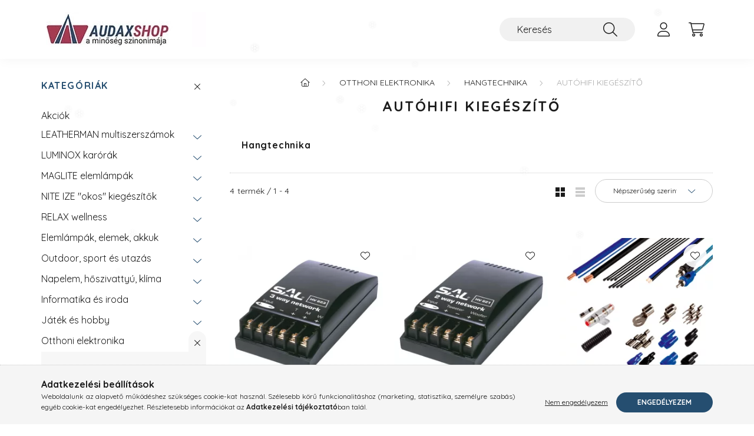

--- FILE ---
content_type: text/html; charset=UTF-8
request_url: https://audaxshop.hu/Autohifi-kiegeszito?action=cat_art_list&ajax=1&prefix=false&filter=&source_is_cat_page=1&page=1&cat_art_list_filter_loaded=0
body_size: 9344
content:
{"filter_box_content":"\n\n \n <div class=\"saved_filters_wrapper\"><\/div>\n \n \n <div class=\"product_filter_group filter-type--slider\" id=\"param_price_group\" data-id=\"price\" data-decimal-length=\"0\">\n <div class=\"product_filter_title\" id=\"param_price_title\">\n <span class=\"product_filter_title__text\">\u00c1r<\/span>\n <span class=\"product_filter_num_texts\">(Ft)<\/span> <\/div>\n <div class=\"product_filter_content position-relative product_filter_type_num product_filter_price_content \" id=\"param_price_content\">\n <div class=\"product_filter_num mb-4\" id=\"product_filter_num_price\"><\/div>\n <div class=\"product_filter_num_text text-center d-none\">3 410 Ft - 9 620 Ft<\/div>\n <input type='hidden' class='akt_min' value='3410'><input type='hidden' class='akt_max' value='9620'><input type='hidden' class='base_min' value='3410'><input type='hidden' class='base_max' value='9620'><input type='hidden' class='text_before' value=''><input type='hidden' class='text_after' value=' Ft'><input type='hidden' class='decimal_length' value='0'>\n <form id=\"product_filter_num_form_price\">\n <div class=\"product_filter_num_inputs\">\n <div class=\"row gutters-10\">\n <div class=\"col-6 product_filter_num_from_col\">\n <div class=\"input-group mb-0\">\n <input class=\"form-control product_filter_price_input product_filter_num_from\" type=\"text\" inputmode=\"decimal\"\n id=\"filter-number-from-price\" aria-label=\"kezdete\" maxlength=\"5\"\n data-step=\"1\" data-min=\"3410\" data-max=\"9620\"\n value=\"3 410\"\n placeholder=\"kezdete\" data-slider-id=\"product_filter_num_price\" required\n >\n <\/div>\n <\/div>\n <div class=\"col-6\">\n <div class=\"input-group mb-0\">\n <input class=\"form-control product_filter_price_input product_filter_num_to\" type=\"text\" inputmode=\"decimal\"\n id=\"filter-number-to-price\" aria-label=\"v\u00e9ge\" maxlength=\"5\"\n data-step=\"1\" data-min=\"3410\" data-max=\"9620\"\n value=\"9 620\"\n placeholder=\"v\u00e9ge\" data-slider-id=\"product_filter_num_price\" required\n >\n <\/div>\n <\/div>\n \n <\/div>\n <script>\n function round(number, step) {\n let divided = 1 \/ step;\n return Math.round( number * divided ) \/ divided;\n }\n function filterNumInputChange(el) {\n let $thisGroup = el.closest('.product_filter_group');\n let $currencyRate = 1;\n let $decimalLength = $thisGroup.data('decimal-length');\n if ($thisGroup.attr('data-id') === 'price') {\n $currencyRate = parseFloat(UNAS.shop.currency_rate);\n }\n let $thisAktMinHidden = el.closest('.product_filter_group').find('.akt_min'); \/* akt_min hidden input *\/\n let $thisAktMaxHidden = el.closest('.product_filter_group').find('.akt_max'); \/* akt_max hidden input *\/\n let $thisAktMin = parseFloat($thisAktMinHidden.val()) * $currencyRate;\n let $thisAktMax = parseFloat($thisAktMaxHidden.val()) * $currencyRate;\n let $thisStep = parseFloat(el.attr('data-step'));\n let $thisMinVal = parseFloat(el.attr('data-min'));\n let $thisMaxVal = parseFloat(el.attr('data-max'));\n let $thisBelongSlider = $('#' + el.data('slider-id'));\n let $thisActVal = el.val().replace(\/\\s\/g, '');\n\n $thisActVal = parseFloat($thisActVal.replace(',','.'));\n $thisActVal = round($thisActVal,$thisStep);\n\n let $newTempMin = $thisMinVal;\n let $newTempMax = $thisMaxVal;\n\n \/*FROM INPUT*\/\n let reset = false;\n if (el.hasClass('product_filter_num_from')) {\n if ($thisActVal === '' || isNaN($thisActVal) ) {\n $newTempMin = $thisMinVal;\n reset = true;\n } else if ($thisActVal > $thisAktMax) { \/* ha nagyobb a be\u00edrt min, mint az aktu\u00e1lis max, akkor legyen: akt max *\/\n $newTempMin = $thisAktMax;\n } else if ($thisActVal <= $thisMinVal) {\n $newTempMin = $thisMinVal;\n reset = true;\n } else {\n $newTempMin = $thisActVal;\n }\n\n el.val(number_format($newTempMin,$decimalLength,money_dec,money_thousend));\n if (reset) {\n $thisAktMinHidden.val(el.closest('.product_filter_group').find('.base_min').val());\n $thisBelongSlider.slider(\"values\", 0, el.closest('.product_filter_group').find('.base_min').val());\n } else {\n $thisAktMinHidden.val(number_format(($newTempMin \/ $currencyRate), $decimalLength, '.', ''));\n $thisBelongSlider.slider(\"values\", 0, number_format(($newTempMin \/ $currencyRate), $decimalLength, '.', ''));\n }\n } else {\/*TO INPUT*\/\n if ($thisActVal === '' || isNaN($thisActVal) ) {\n $newTempMax = $thisMaxVal;\n reset = true;\n } else if ($thisActVal < $thisAktMin) { \/* ha kisebb a be\u00edrt max, mint az aktu\u00e1lis min, akkor legyen: akt min *\/\n $newTempMax = $thisAktMin;\n } else if ($thisActVal >= $thisMaxVal) {\n reset = true;\n $newTempMax = $thisMaxVal;\n } else {\n $newTempMax = $thisActVal;\n }\n\n el.val(number_format($newTempMax,$decimalLength,money_dec,money_thousend));\n if (reset){\n $thisAktMaxHidden.val(el.closest('.product_filter_group').find('.base_max').val());\n $thisBelongSlider.slider(\"values\", 1, el.closest('.product_filter_group').find('.base_max').val());\n } else {\n $thisAktMaxHidden.val(number_format(($newTempMax \/ $currencyRate), $decimalLength, '.', ''));\n $thisBelongSlider.slider(\"values\", 1, number_format(($newTempMax \/ $currencyRate), $decimalLength, '.', ''));\n }\n }\n }\n\n $(document).ready(function() {\n let productFilterNumInput = $(\".product_filter_num_inputs input\");\n\n productFilterNumInput.on('click', function () {\n let $this = $(this);\n $this.select();\n });\n\n productFilterNumInput.on('input', function(e) {\n const $this = $(this);\n const $thisGroup = $this.closest('.product_filter_group');\n const dec = $thisGroup.data(\"decimal-length\")\n\n let inputField = e.target;\n let inputValue = inputField.value;\n\n \/\/ Ha az input \u00fcres, ne csin\u00e1ljon semmit\n if (!inputValue) return;\n\n \/\/ Ellen\u0151rizd, hogy van-e pont vagy vessz\u0151\n const hasComma = inputValue.includes(',');\n const hasDot = inputValue.includes('.');\n\n \/\/ Ha m\u00e1r van pont, ne engedj vessz\u0151t, \u00e9s ford\u00edtva\n if (hasComma && hasDot) {\n \/\/ T\u00f6r\u00f6lj\u00fck az utols\u00f3 g\u00e9pelt karaktert, mert mindkett\u0151 van\n inputValue = inputValue.slice(0, -1);\n }\n\n \/\/ Csak sz\u00e1mjegyek, pont \u00e9s vessz\u0151 maradhat\n let sanitizedInput = inputValue.replace(\/[^0-9.,]\/g, '');\n\n \/\/ Vessz\u0151 \u00e9s pont sem kell\n if (dec == 0) {\n sanitizedInput = inputValue.replace(\/[^0-9]\/g, '');\n }\n\n \/\/ Ellen\u0151rizz\u00fck, hogy van-e tizedesvessz\u0151 vagy tizedespont, \u00e9s ha igen, azt meg\u0151rizz\u00fck\n let parts = sanitizedInput.split(hasComma ? ',' : '.');\n let integerPart = parts[0].replace(\/\\B(?=(\\d{3})+(?!\\d))\/g, money_thousend);\n let decimalPart = parts[1] ? parts[1].slice(0, dec) : '';\n\n \/\/ Nem kezdhet null\u00e1val, kiv\u00e9ve ha tizedes sz\u00e1m\n if (integerPart.length > 1 && integerPart.startsWith('0') && !decimalPart) {\n integerPart = integerPart.slice(1);\n }\n\n \/\/ Rakjuk \u00fajra \u00f6ssze a sz\u00e1mot\n let inputNew = parts.length > 1 ? `${integerPart}${hasComma ? ',' : '.'}${decimalPart}` : integerPart;\n\n e.target.value = inputNew;\n });\n\n let productFilterNumInputValue = '';\n productFilterNumInput.on('focus',function() {\n productFilterNumInputValue = this.value;\n });\n\n let productFilterNumInputTimeoutId;\n productFilterNumInput.on('keyup',function(e) {\n clearTimeout(productFilterNumInputTimeoutId);\n let $this = $(this);\n\n if (e.key === 'Enter') {\n e.preventDefault();\n filterNumInputChange($this);\n } else if (e.target.value != '') {\n productFilterNumInputTimeoutId = setTimeout(filterNumInputChange, 2000, $this);\n }\n });\n\n productFilterNumInput.on('blur', function() {\n clearTimeout(productFilterNumInputTimeoutId);\n\n let $this = $(this);\n let $thisVal = $this.val();\n\n if ( $thisVal !== '' && $thisVal !== productFilterNumInputValue ||\n $thisVal === ''\n ) {\n filterNumInputChange($this);\n return;\n }\n });\n });\n <\/script>\n <\/div>\n <\/form>\n <\/div>\n <\/div>\n <div class=\"product_filter_group filter-type--checkbox\" id=\"param_6897989_group\" data-id=\"6897989\">\n <div class=\"product_filter_title\" id=\"param_6897989_title\">\n <span class=\"product_filter_title__text\">Distributor<\/span>\n <span class=\"product_filter_desc_icon icon--info\" data-tippy=\"A k\u00fcl\u00f6nf\u00e9le sz\u00e1ll\u00edt\u00f3k term\u00e9kfeedjeinek sz\u0171r\u00e9s\u00e9re hoztuk l\u00e9tre.\"><\/span> <\/div>\n <div class=\"product_filter_content position-relative product_filter_type_text product_filter_6897989_content \" id=\"param_6897989_content\">\n <div class=\"product_filter_text product_filter_value_count_refresh product_filter_6897989_value product_filter_6897989_value_faa1531936226a9891595958a1722c94 product_filter_value_enabled\">\n <div class=\"product_filter_checkbox custom-control custom-checkbox\">\n <span class=\"text_input\"> <input class=\"custom-control-input\" id=\"product_filter_checkbox_6897989_faa1531936226a9891595958a1722c94\" type=\"checkbox\" onclick=\"clicked_param_id=&quot;6897989&quot;;clicked_param_value=&quot;faa1531936226a9891595958a1722c94&quot;;filter_activate_delay(&quot;&quot;);\" value=\"Somogyi\">\n <label class=\"product_filter_link custom-control-label label-type--text\" for=\"product_filter_checkbox_6897989_faa1531936226a9891595958a1722c94\">Somogyi<span class=\"product_filter_text_count\"><span class=\"product_filter_text_count_value\">4<\/span><\/span><\/label>\n <\/span>\n <\/div>\n <\/div>\n <\/div>\n <\/div>\n <div class=\"product_filter_group filter-type--checkbox\" id=\"param_product_status_group\" data-id=\"product_status\">\n <div class=\"product_filter_title\" id=\"param_product_status_title\">\n <span class=\"product_filter_title__text\">Term\u00e9k st\u00e1tusza<\/span>\n <\/div>\n <div class=\"product_filter_content position-relative product_filter_type_text product_filter_product_status_content \" id=\"param_product_status_content\">\n <div class=\"product_filter_text\">\n <div class=\"product_filter_checkbox custom-control custom-checkbox\">\n <span class=\"text_input\"> <input class=\"custom-control-input\" id=\"product_filter_checkbox_product_status_22af645d1859cb5ca6da0c484f1f37ea\" type=\"checkbox\" onclick=\"filter_activate_delay(&quot;&quot;);\" value=\"new\">\n <label class=\"product_filter_link custom-control-label label-type--text\" for=\"product_filter_checkbox_product_status_22af645d1859cb5ca6da0c484f1f37ea\">\u00daj term\u00e9k<\/label>\n <\/span>\n <\/div>\n <\/div>\n <div class=\"product_filter_text\">\n <div class=\"product_filter_checkbox custom-control custom-checkbox\">\n <span class=\"text_input\"> <input class=\"custom-control-input\" id=\"product_filter_checkbox_product_status_e70b59714528d5798b1c8adaf0d0ed15\" type=\"checkbox\" onclick=\"filter_activate_delay(&quot;&quot;);\" value=\"sale\">\n <label class=\"product_filter_link custom-control-label label-type--text\" for=\"product_filter_checkbox_product_status_e70b59714528d5798b1c8adaf0d0ed15\">Akci\u00f3k<\/label>\n <\/span>\n <\/div>\n <\/div>\n <\/div>\n <\/div>\n <script>\r\nvar filter_box_allow_value_count=2;\r\nvar filter_activate_timer=null;\r\nvar filter_activate_loaded=1;\r\nvar clicked_param_id=0;\r\nvar clicked_param_value=\"\";\r\nvar filter_get;\r\nfunction filter_activate_delay(prefix){\r\n\t\tif (filter_activate_timer) clearTimeout(filter_activate_timer);\r\n\t\tif (filter_activate_loaded!=1) {\r\n\t\t\tfilter_activate_timer = setTimeout(function() {filter_activate_delay(prefix)},300);\t\t} else {\r\n\t\t\tfilter_activate_timer = setTimeout(function() {filter_activate(prefix)},300);\t\t}\r\n}\r\nfunction filter_activate(prefix) {\r\n\tfilter_get=\"\";\r\n\tfilter_activate_loaded=0\r\n\tif ($(\"#\"+prefix+\"param_price_content .akt_min\").val()!=3410 || $(\"#\"+prefix+\"param_price_content .akt_max\").val()!=9620) {\r\n\t\tif (filter_get!=\"\") filter_get+=\"\\\\\"\r\n\t\tfilter_get+=\"price:\"+$(\"#\"+prefix+\"param_price_content .akt_min\").val()+\"~\"+$(\"#\"+prefix+\"param_price_content .akt_max\").val()\r\n\t}\r\n\tvar temp_filter_get=\"\";\r\n\tvar temp_filter_active=0;\r\n\t$(\"#\"+prefix+\"param_6897989_content input:not(.js-product-filter-input-ignore)\").each(function(index, value) {\r\n\t\tif ($(this).prop(\"checked\")==true) {\r\n\t\t\t$(this).parent().parent().parent().addClass(\"product_filter_checked\");\r\n\t\t\ttemp_filter_active=1;\r\n\t\t\tif (temp_filter_get!=\"\") temp_filter_get+=\"|\";\r\n\t\t\ttemp_filter_get+=$(this).val().replace(\/:\/g,\"&#58;\");\r\n\t\t} else {\r\n\t\t\t$(this).parent().parent().parent().removeClass(\"product_filter_checked\");\r\n\t\t}\r\n\t});\r\n\tif (temp_filter_active==1) {\r\n\t\t$(\"#\"+prefix+\"param_6897989_content\").addClass(\"product_filter_content_checked\");\r\n\t\t$(\"#\"+prefix+\"param_6897989_content\").parent(\".product_filter_group\").addClass(\"product_filter_group_checked\");\r\n\t} else {\r\n\t\t$(\"#\"+prefix+\"param_6897989_content\").removeClass(\"product_filter_content_checked\");\r\n\t\t$(\"#\"+prefix+\"param_6897989_content\").parent(\".product_filter_group\").removeClass(\"product_filter_group_checked\");\r\n\t}\r\n\tif (temp_filter_get!=\"\") {\r\n\t\tif (filter_get!=\"\") filter_get+=\"\\\\\"\r\n\t\tfilter_get+=\"6897989:\"+temp_filter_get\r\n\t}\r\n\tvar temp_filter_get=\"\";\r\n\tvar temp_filter_active=0;\r\n\t$(\"#\"+prefix+\"param_product_status_content input:not(.js-product-filter-input-ignore)\").each(function(index, value) {\r\n\t\tif ($(this).prop(\"checked\")==true) {\r\n\t\t\t$(this).parent().parent().parent().addClass(\"product_filter_checked\");\r\n\t\t\ttemp_filter_active=1;\r\n\t\t\tif (temp_filter_get!=\"\") temp_filter_get+=\"|\";\r\n\t\t\ttemp_filter_get+=$(this).val().replace(\/:\/g,\"&#58;\");\r\n\t\t} else {\r\n\t\t\t$(this).parent().parent().parent().removeClass(\"product_filter_checked\");\r\n\t\t}\r\n\t});\r\n\tif (temp_filter_active==1) {\r\n\t\t$(\"#\"+prefix+\"param_product_status_content\").addClass(\"product_filter_content_checked\");\r\n\t\t$(\"#\"+prefix+\"param_product_status_content\").parent(\".product_filter_group\").addClass(\"product_filter_group_checked\");\r\n\t} else {\r\n\t\t$(\"#\"+prefix+\"param_product_status_content\").removeClass(\"product_filter_content_checked\");\r\n\t\t$(\"#\"+prefix+\"param_product_status_content\").parent(\".product_filter_group\").removeClass(\"product_filter_group_checked\");\r\n\t}\r\n\tif (temp_filter_get!=\"\") {\r\n\t\tif (filter_get!=\"\") filter_get+=\"\\\\\"\r\n\t\tfilter_get+=\"product_status:\"+temp_filter_get\r\n\t}\r\n\tif (filter_get!=\"\") {\r\n\t\ttemp_url=\"https:\/\/audaxshop.hu\/Autohifi-kiegeszito?filter=\"+encodeURIComponent(filter_get.replace(\/&\/g,'&amp;').replace(\/\"\/g,'&quot;')).replace(\/%3A\/g,':').replace(\/%2F\/g,'\/');\r\n\t\ttemp_url_state=\"https:\/\/audaxshop.hu\/Autohifi-kiegeszito?filter=\"+encodeURIComponent(filter_get.replace(\/&\/g,'&amp;').replace(\/\"\/g,'&quot;')).replace(\/%3A\/g,':').replace(\/%5C\/g,'\\\\');\r\n\t} else {\r\n\t\ttemp_url=\"https:\/\/audaxshop.hu\/Autohifi-kiegeszito?filter=\";\r\n\t\ttemp_url_state=\"https:\/\/audaxshop.hu\/Autohifi-kiegeszito?filter=\";\r\n\t}\r\n\t$(\"#page_cat_artlist\").html(\"<div class='page_content_ajax'><\/div>\");\r\nif (filter_box_allow_value_count==2) {\r\n $('.product_filter_value_count_refresh:not(.product_filter_'+clicked_param_id+'_value):not(.product_filter_checked)').removeClass('product_filter_value_enabled').addClass('product_filter_value_disabled');\r\n $('.product_filter_value_count_refresh.product_filter_value_disabled .product_filter_checkbox input').prop('disabled',true);\r\n if (clicked_param_id>0) {\r\n\t $('.product_filter_value_count_refresh.product_filter_'+clicked_param_id+'_value .product_filter_checkbox input').prop('disabled',true);\r\n\t $('.product_filter_value_count_refresh.product_filter_'+clicked_param_id+'_value').addClass('product_filter_value_refreshing_disabled');\r\n\t $('.product_filter_value_count_refresh.product_filter_'+clicked_param_id+'_value_'+clicked_param_value).addClass('product_filter_value_refreshing');\r\n }\r\n}\r\n\t$(document).trigger(\"filterProductlistRefreshing\");\r\n\t$.ajax({\r\n\t\ttype: \"GET\",\r\n\t\tasync: true,\r\n\t\turl: \"https:\/\/audaxshop.hu\/Autohifi-kiegeszito\",\r\n\t\tdata: {\r\n\t\t\tclicked_param_id:clicked_param_id,\r\n\t\t\tfilter:filter_get,\r\n\t\t\taction:'cat_art_list',\t\t\tajax:1,\t\t\tpage:1,\t\t\tajax_filter:\"1\",\r\n\t\t\tajax_nodesign:\"1\"\r\n\t\t},\r\n\t\tsuccess: function(result){\r\n if (result!==\"\") {\r\n result = JSON.parse(result);\r\n result = result.product_list_content;\r\n }\r\n\t\t\t$('.product_filter_value_count_refresh.product_filter_value_refreshing_disabled.product_filter_value_enabled .product_filter_checkbox input').prop('disabled',false);\r\n\t\t\t$('.product_filter_value_count_refresh').removeClass('product_filter_value_refreshing_disabled');\r\n\t\t\t$('.product_filter_value_count_refresh').removeClass('product_filter_value_refreshing');\r\n\t\t\tclicked_param_id=0;\r\n\t\t\tclicked_param_value=\"\";\r\n\t\t\tfilter_activate_loaded=1;\r\n\t $(document).trigger(\"filterProductlistRefreshed\");\r\n\t\t\tif (result.indexOf(\"<\/html\")==-1) $(\"#page_cat_artlist\").html(result);\r\n\t\t}\r\n\t});\r\n $(\"#\"+prefix+\"box_filter_content .product_filter_delete_all_outer\").css(\"display\",\"none\");\r\n var filter_delete_enabled = 0;\r\n $(\"#\"+prefix+\"box_filter_content .product_filter_content\").each(function(){\r\n if ($(this).hasClass(\"product_filter_content_checked\")) {\r\n $(\"#\"+prefix+\"box_filter_content .product_filter_delete_all_outer\").css(\"display\",\"block\");\r\n filter_delete_enabled = 1;\r\n return false;\r\n }\r\n });\r\n (filter_delete_enabled == 1) ? $(document).trigger(\"filterDeleteEnabled\") : $(document).trigger(\"filterDeleteDisabled\");\r\n $(\"#\"+prefix+\"box_filter_content .product_filter_save_all_outer\").css(\"display\",\"none\");\r\n var filter_save_all_enabled = 0;\r\n $(\"#\"+prefix+\"box_filter_content .product_filter_content\").each(function(){\r\n if ($(this).hasClass(\"product_filter_content_checked\")) {\r\n $(\"#\"+prefix+\"box_filter_content .product_filter_save_all_outer\").css(\"display\",\"block\");\r\n filter_save_all_enabled = 1;\r\n return false;\r\n }\r\n });\r\n (filter_save_all_enabled == 1) ? $(document).trigger(\"filterSaveAllEnabled\") : $(document).trigger(\"filterSaveAllDisabled\");\r\n}\r\nfunction filter_icon_click(filter_this) {\r\n if (filter_this.children(\"input\").prop(\"checked\")==true) {\r\n \tfilter_this.children(\"input\").prop(\"checked\",false);\r\n\t} else {\r\n \tfilter_this.children(\"input\").prop(\"checked\",true);\r\n\t}\r\n}\r\nfunction filter_icon(filter_this) {\r\n if (filter_this.children(\"input\").prop(\"checked\")!=true) {\r\n \tfilter_this.addClass(\"product_filter_icon_unchecked_grayscale\");\r\n \tfilter_this.addClass(\"product_filter_icon_unchecked\");\r\n \tfilter_this.removeClass(\"product_filter_icon_checked\");\r\n\t} else {\r\n \tfilter_this.removeClass(\"product_filter_icon_unchecked_grayscale\");\r\n \tfilter_this.removeClass(\"product_filter_icon_unchecked\");\r\n \tfilter_this.addClass(\"product_filter_icon_checked\");\r\n\t}\r\n}\r\n$(document).ready(function(){\r\n\tvar checkbox_on=0;\r\n\t$(\"#box_filter_content .product_filter_content\").each(function(){\r\n\t\tif ($(this).find(\"input\").prop(\"checked\")==true || $(this).hasClass(\"product_filter_content_checked\")) {\r\n\t\t\tcheckbox_on=1;\r\n\t\t\treturn false;\r\n\t\t}\r\n\t});\r\n\tif (checkbox_on==1 && checkbox_on_already!=1) {\r\n filter_activate(\"\");\r\n var checkbox_on_already=1\r\n\t}\r\n\tif (checkbox_on==1) {\r\n $(\"#box_filter_content .product_filter_delete_all_outer\").css(\"display\",\"block\");\r\n $(document).trigger(\"filterDeleteEnabled\");\r\n\t}else{\r\n $(\"#box_filter_content .product_filter_delete_all_outer\").css(\"display\",\"none\");\r\n\t $(document).trigger(\"filterDeleteDisabled\");\r\n\t}\r\n $(\"#box_filter_content .product_filter_save_all_outer\").css(\"display\",\"none\");\r\n var filter_save_all_enabled = 0;\r\n $(\"#box_filter_content .product_filter_content\").each(function(){\r\n if ($(this).hasClass(\"product_filter_content_checked\")) {\r\n $(\"#box_filter_content .product_filter_save_all_outer\").css(\"display\",\"block\");\r\n\t\t\tfilter_save_all_enabled=1;\r\n\t\t\treturn false;\r\n }\r\n });\r\n (filter_save_all_enabled == 1) ? $(document).trigger(\"filterSaveAllEnabled\") : $(document).trigger(\"filterSaveAllDisabled\");\r\n});\r\n$(function() {\r\nconst $param_price_content = $(\"#param_price_content\");\r\n\t$param_price_content.find(\".product_filter_num\").slider({\r\n\t\trange: true,\r\n\t\tmin: 3410,\r\n\t\tmax: 9620,\r\n\t\tvalues: [ 3410, 9620 ],\r\n\t\tslide: function( event, ui ) {\r\n\t\t\t$param_price_content.find(\".product_filter_num_text\").html(number_format(ui.values[0]*1,money_len,money_dec,money_thousend)+\" Ft - \"+number_format(ui.values[1]*1,money_len,money_dec,money_thousend)+\" Ft\")\r\n\t\t\t$param_price_content.find(\".akt_min\" ).val(ui.values[0])\r\n\t\t\t$param_price_content.find(\".akt_max\" ).val(ui.values[1])\r\n\t$param_price_content.find(\".product_filter_num_from\").val(number_format(ui.values[0]*1,money_len,\".\",\"\"))\r\n\t$param_price_content.find(\".product_filter_num_to\").val(number_format(ui.values[1]*1,money_len,\".\",\"\"))\r\n\t\t},\r\n\t\tchange: function( event, ui ) {\r\n\t\t\tfilter_activate_delay(\"\");\r\n\t\t\tif (ui.values[0]>3410 || ui.values[1]<9620) {\r\n $param_price_content.addClass(\"product_filter_content_checked\");\r\n\t $param_price_content.parent(\".product_filter_group\").addClass(\"product_filter_group_checked\");\r\n\t\t\t} else {\r\n $param_price_content.removeClass(\"product_filter_content_checked\");\r\n\t $param_price_content.parent(\".product_filter_group\").removeClass(\"product_filter_group_checked\");\r\n\t\t\t}\r\n\t\t}\r\n\t});\r\n\t$(\".ui-slider-range\").addClass(\"bg_color_dark3\");\r\n});\r\n<\/script>\r\n\n <div class=\"product-filter__buttons\">\n <div class=\"product_filter__filter-btn py-2 d-none\">\n <button class=\"filter--filter-btn btn btn-primary\" type=\"button\" onclick=\"filter_activate_delay('');\">Sz\u0171r\u00e9s<\/button>\n <\/div>\n <div class=\"product_filter_save_all_outer py-2\" style=\"display:none;\">\n <button type=\"button\" class=\"product_filter_save_all btn btn-primary\" id=\"product_filter_save_all\" onclick=\"$.mask.close(); setTimeout(function(){ javascript:overlay_login_redir(window.location.href+&quot;#filter_save&quot;); }, 500);\">Sz\u0171r\u00e9s ment\u00e9se<\/button>\n <\/div>\n <div class=\"product_filter_delete_all_outer py-2\" style=\"display:none;\">\n <button type=\"button\" class=\"product_filter_delete_all btn btn-primary\" onclick=\"product_filter_delete_all(&quot;&quot;);\">Sz\u0171r\u00e9s t\u00f6rl\u00e9se<\/button>\n <\/div>\n <\/div>\n<script>\n \/*** FILTER BADGES ***\/\n $(document).ready(function(){\n checkSelectedFilters();\n });\n $(document).on('filterProductlistRefreshing', function(){\n checkSelectedFilters();\n });\n function checkSelectedFilters(){\n addParameterToSelecteds();\n $('.js-remove-slider-filter').bind('click', function(){\n let $thisLabel = $(this);\n $thisLabel.remove();\n resetSliderFilter($('#param_'+$thisLabel.data('id')+'_group .ui-slider'));\n });\n }\n function addParameterToSelecteds(){\n let title = \"\";\n let dataId = \"\";\n $('.js-selected-filters').empty();\n $('.js-selected-filters2 label').remove();\n\n $('.js-product-list__filter-content .product_filter_group_checked').each(function(){\n let $this = $(this);\n dataId = $this.data('id');\n title = $('.product_filter_title__text', $this);\n if($this.hasClass('filter-type--checkbox')){\n if (dataId === 'product_status') {\n $('.product_filter_checked label, .product_filter_icon_checked label', $this).each(function(){\n ($(this).clone().removeClass('custom-control-label').wrapInner('<span class=\"selected-filter__values\"><\/span>')).appendTo('.js-selected-filters, .js-selected-filters2');\n });\n } else {\n $('.product_filter_checked label, .product_filter_icon_checked label', $this).each(function () {\n ($(this).clone().removeClass('custom-control-label').wrapInner('<span class=\"selected-filter__values\"><\/span>').prepend('<span class=\"selected-filter__title\">'+title.text()+'<\/span>')).appendTo('.js-selected-filters, .js-selected-filters2');\n });\n }\n }else{\n let $thisAfterText = $this.find('.product_filter_num_texts').text();\n let $thisAfterTextHtml = '';\n\n if ($thisAfterText) {\n $thisAfterTextHtml = \"<span class='selected-filter__text-after product_filter_num_texts'>&nbsp;\" + $thisAfterText + \"<\/span>\";\n }\n let $currencyRate = 1;\n let $decimalLength = 0;\n if ($('.decimal_length', $this).val() !== undefined) $decimalLength = $('.decimal_length', $this).val();\n\n if (dataId === 'price') {\n $currencyRate = parseFloat(UNAS.shop.currency_rate);\n }\n let $thisAktMinHidden = $('.akt_min', $this);\n let $thisAktMaxHidden = $('.akt_max', $this);\n let $thisAktMin = number_format((parseFloat($thisAktMinHidden.val()) * $currencyRate),$decimalLength,money_dec,money_thousend);\n let $thisAktMax = number_format((parseFloat($thisAktMaxHidden.val()) * $currencyRate),$decimalLength,money_dec,money_thousend);\n let $tempIntervals = \"<span class='selected-filter__values'><span class='selected-filter__value-min'>\"+$thisAktMin+\"<\/span><span class='selected-filter__value-max'>\"+$thisAktMax+\"<\/span>\" + $thisAfterTextHtml + \"<\/span>\";\n\n $('.js-selected-filters, .js-selected-filters2').append('<label class=\"product_filter_link label-type--slider js-remove-slider-filter\" data-id=\"' + dataId + '\"><span class=\"selected-filter__title\">' + title.text() + '<\/span>' + $tempIntervals + '<\/label>');\n }\n });\n }\n function resetSliderFilter(obj){\n let min = obj.slider(\"option\", \"min\");\n let max = obj.slider(\"option\", \"max\");\n\n obj.parent().find('.akt_min').val(min);\n obj.parent().find('.akt_max').val(max);\n\n if (obj.closest('.product_filter_group').attr('data-id') === 'price'){\n obj.parent().find('.product_filter_num_from').val(number_format((min * parseFloat(UNAS.shop.currency_rate)),money_len,money_dec,money_thousend));\n obj.parent().find('.product_filter_num_to').val(number_format((max * parseFloat(UNAS.shop.currency_rate)),money_len,money_dec,money_thousend));\n } else {\n obj.parent().find('.product_filter_num_from').val(number_format(min,obj.parent().find('.decimal_length').val(),money_dec,money_thousend));\n obj.parent().find('.product_filter_num_to').val(number_format(max,obj.parent().find('.decimal_length').val(),money_dec,money_thousend));\n }\n obj.slider(\"values\", [min, max]);\n\n let text_before = obj.parent().find('.text_before').val();\n let text_after = obj.parent().find('.text_after').val();\n let text = text_before + String(min).replace(\".\",money_dec) + \" - \" + String(max).replace(\".\",money_dec) + text_after;\n\n obj.parent().find('.product_filter_num_text').html(text);\n obj.parents(\".product_filter_content\").removeClass(\"product_filter_content_checked\");\n obj.parents(\".product_filter_group\").removeClass(\"product_filter_group_checked\");\n }\n<\/script>\n\n ","product_list_content":"                \n    <script>\r\n<!--\r\nfunction artlist_formsubmit_artlist(cikkname) {\r\n   cart_add(cikkname,\"artlist_\");\r\n}\r\n$(document).ready(function(){\r\n\tselect_base_price(\"artlist_SMHV623\",0);\r\n\t\r\n\tselect_base_price(\"artlist_SMHV621\",0);\r\n\t\r\n\tselect_base_price(\"artlist_SMSA333\",0);\r\n\t\r\n\tselect_base_price(\"artlist_SMSA001\",0);\r\n\t\r\n});\r\n\/\/ -->\r\n<\/script>\r\n\n\n            <div id='page_artlist_content' class=\"page_content product-list-wrapper list-type--1\">                            <div class=\"paging-sorting-ordering paging-sorting-ordering--top\">\n                <div class=\"row gutters-10 align-items-center\">\n\n\n                    <div class=\"col-auto product-num-col font-xs font-md-m py-3\">\n                        <span class=\"product-num\">4<\/span><span class=\"product-num__text\">term\u00e9k<\/span>\n                                                <span class=\"product-num__start\">1<\/span><span class=\"product-num__end\">4<\/span>\n                                            <\/div>\n\n                                            <div class=\"viewing-sorting--top order-md-3 col-auto d-flex align-items-center my-3 ml-auto\">\n                                                    <div class=\"view--top flex-shrink-0 mr-3\">\n                                <button title=\"N\u00e9zet 1\" type=\"button\" class=\"view__btn view__btn--1 is-selected\">\n                                    <svg width=\"16\" height=\"16\" viewBox=\"0 0 16 16\" fill=\"none\" xmlns=\"http:\/\/www.w3.org\/2000\/svg\">\n                                        <path d=\"M0 0H7V7H0V0Z\" \/>\n                                        <path d=\"M9 0H16V7H9V0Z\" \/>\n                                        <path d=\"M0 9H7V16H0V9Z\" \/>\n                                        <path d=\"M9 9H16V16H9V9Z\" \/>\n                                    <\/svg>\n                                <\/button>\n                                <button title=\"N\u00e9zet 2\" type=\"button\" class=\"view__btn view__btn--2\" onclick=\"location.href=location_href_with_get('change_page_design=2')\">\n                                    <svg width=\"16\" height=\"16\" viewBox=\"0 0 16 16\" fill=\"none\" xmlns=\"http:\/\/www.w3.org\/2000\/svg\">\n                                        <path d=\"M0 0H16V4H0V0Z\" \/>\n                                        <path d=\"M0 6H16V10H0V6Z\" \/>\n                                        <path d=\"M0 12H16V16H0V12Z\" \/>\n                                    <\/svg>\n                                <\/button>\n                            <\/div>\n                                                                            <div class=\"order--top flex-shrink-0\">\n                                <form name=\"form_art_order1\" method=\"post\">\r\n<input name=\"art_order_sent\" value=\"ok\" type=\"hidden\">\r\n\n                                <div class=\"order__select-outer form-select-group\" title=\"Sorrend\">\n                                    <select name=\"new_art_order\" onchange=\"document.form_art_order1.submit();\" class=\"form-control\" aria-label=\"Sorrend\" id=\"new_art_order_top\">\n                                                                                    <option value=\"popular\" selected=\"selected\">N\u00e9pszer\u0171s\u00e9g szerint<\/option>\n                                                                                    <option value=\"name\" >N\u00e9v szerint (A-Z)<\/option>\n                                                                                    <option value=\"name_desc\" >N\u00e9v szerint (Z-A)<\/option>\n                                                                                    <option value=\"price\" >\u00c1r szerint n\u00f6vekv\u0151<\/option>\n                                                                                    <option value=\"price_desc\" >\u00c1r szerint cs\u00f6kken\u0151<\/option>\n                                                                                    <option value=\"time_desc\" >Felvitel szerint (legutols\u00f3 az els\u0151)<\/option>\n                                                                                    <option value=\"time\" >Felvitel szerint (legkor\u00e1bbi az els\u0151)<\/option>\n                                                                            <\/select>\n                                <\/div>\n                                <\/form>\r\n\n                            <\/div>\n                                                <\/div>\n                    \n                                    <\/div>\n            <\/div>\n            \n                        <div  class=\"page_artlist_list row gutters-5 gutters-sm-10 products js-products type--1\">\n                                            \n                                \n\n\n\n\n\n \t\t\t\t\t\t\t\t\t\t\n\t\t\t\t\n\n\t\n\t\n\n\n\t\t\t\t\t\t\t\t\t\t\t\t\n\t\t\t<article class=\"col-6 col-md-4 col-xxl-3 col-xxxl-custom-5  product js-product page_artlist_sku_SMHV623\" data-sku=\"SMHV623\" id=\"page_artlist_artlist_SMHV623\">\n\t\t\t\t<div class=\"product__inner\">\n\t\t\t\t\t\t\t\t\t\t\t\t<div class=\"product__img-outer\">\n\t\t\t\t\t\t<div class=\"product__img-wrap product-img-wrapper\">\n\t\t\t\t\t\t\t<div class=\"product__badges\">\n\t\t\t\t\t\t\t\t\t\t\t\t\t\t\t\t\t\t\t\t\t\t\t\t\t\t\t\t\t\t\t\t\t\t\t\t\t\t\t\t\t\t\t\t\t\t\t\t\t\t\t\t\t\t\t\t\t\t\t\t\t\t\t\t\t<\/div>\n\t\t\t\t\t\t\t<div class=\"product__badges2\">\n\t\t\t\t\t\t\t\t\t\t\t\t\t\t\t\t\t\t\t\t\t\t\t\t\t\t\t\t\t\t\t\t\t\t\t\t\t\t<button type=\"button\" class=\"product__func-btn favourites-btn page_artdet_func_favourites_SMHV623 page_artdet_func_favourites_outer_SMHV623\" id=\"page_artlist_func_favourites_SMHV623\" onclick='add_to_favourites(\"\",\"SMHV623\",\"page_artlist_func_favourites_SMHV623\",\"page_artlist_func_favourites_outer_SMHV623\",\"533137568\");' aria-label=\"Kedvencekhez\" data-tippy=\"Kedvencekhez\">\n\t\t\t\t\t\t\t\t\t\t\t\t<span class=\"product__func-icon favourites__icon icon--favo\"><\/span>\n\t\t\t\t\t\t\t\t\t\t\t<\/button>\n\t\t\t\t\t\t\t\t\t\t\t\t\t\t\t\t\t\t\t\t\t\t\t\t\t\t\t\t\t\t\t\t\t\t\t\t\t\t<button type=\"button\" class=\"product__func-btn product__btn-tooltip js-product-tooltip-click\" aria-haspopup=\"dialog\" aria-label=\"Gyorsn\u00e9zet\" data-sku=\"SMHV623\" data-tippy=\"Gyorsn\u00e9zet\">\n\t\t\t\t\t\t\t\t\t\t\t<span class=\"product__func-icon icon--details\"><\/span>\n\t\t\t\t\t\t\t\t\t\t<\/button>\n\t\t\t\t\t\t\t\t\t\t\t\t\t\t\t\t\t\t\t\t\t\t\t\t\t\t\t\t<button type=\"button\" class=\"product__func-btn product__btn-compare page_art_func_compare page_art_func_compare_SMHV623\" aria-label=\"\u00d6sszehasonl\u00edt\u00e1s\"  onclick='popup_compare_dialog(\"SMHV623\");' data-tippy=\"\u00d6sszehasonl\u00edt\u00e1s\">\n\t\t\t\t\t\t\t\t\t\t\t<span class=\"product__func-icon icon--compare\"><\/span>\n\t\t\t\t\t\t\t\t\t\t<\/button>\n\t\t\t\t\t\t\t\t\t\t\t\t\t\t\t\t\t\t\t\t\t\t\t\t\t\t\t\t\t\t\t\t<\/div>\n\t\t\t\t\t\t\t\t\t\t\t\t\t\t\t\t<a class=\"product_link_normal\" data-sku=\"SMHV623\" href=\"https:\/\/audaxshop.hu\/Otthoni_elektronika\/SMHV623\" title=\"SAL HV 623 hangv\u00e1lt\u00f3, 3 utas, 200 W\">\n\t\t\t\t\t\t\t\t<picture>\n\t\t\t\t\t\t\t\t\t\t\t\t\t\t\t\t\t\t<source srcset=\"https:\/\/audaxshop.hu\/main_pic\/space.gif\" data-srcset=\"https:\/\/audaxshop.hu\/img\/65105\/SMHV623\/182x182,r\/SMHV623.webp?time=1666891889 1x, https:\/\/audaxshop.hu\/img\/65105\/SMHV623\/364x364,r\/SMHV623.webp?time=1666891889 2x\" media=\"(max-width: 415.98px)\" \/>\n\t\t\t\t\t\t\t\t\t\t\t\t\t\t\t\t\t\t<source srcset=\"https:\/\/audaxshop.hu\/main_pic\/space.gif\" data-srcset=\"https:\/\/audaxshop.hu\/img\/65105\/SMHV623\/286x286,r\/SMHV623.webp?time=1666891889 1x, https:\/\/audaxshop.hu\/img\/65105\/SMHV623\/572x572,r\/SMHV623.webp?time=1666891889 2x \" \/>\n\t\t\t\t\t\t\t\t\t<img class=\"product__img product-img js-main-img lazyload\" width=\"286\" height=\"286\"\n\t\t\t\t\t\t\t\t\t\t src=\"https:\/\/audaxshop.hu\/main_pic\/space.gif\"\n\t\t\t\t\t\t\t\t\t\t data-src=\"https:\/\/audaxshop.hu\/img\/65105\/SMHV623\/286x286,r\/SMHV623.webp?time=1666891889\"\n\t\t\t\t\t\t\t\t\t\t alt=\"SAL HV 623 hangv\u00e1lt\u00f3, 3 utas, 200 W\"\n\t\t\t\t\t\t\t\t\t\t title=\"SAL HV 623 hangv\u00e1lt\u00f3, 3 utas, 200 W\"\n\t\t\t\t\t\t\t\t\t\t id=\"main_image_artlist_SMHV623\"\n\t\t\t\t\t\t\t\t\t\/>\n\t\t\t\t\t\t\t\t<\/picture>\n\t\t\t\t\t\t\t<\/a>\n\t\t\t\t\t\t\t<div class=\"product__badges3\">\n\t\t\t\t\t\t\t\t\t\t\t\t\t\t\t\t\t\t\t\t\t\t\t<\/div>\n\t\t\t\t\t\t<\/div>\n\t\t\t\t\t\t\t\t\t\t\t\t\t<\/div>\n\t\t\t\t\t<div class=\"product__datas\">\n                        \t\t\t\t\t\t<div class=\"product__badges--2\">\n\t\t\t\t\t\t\t\t\t\t\t\t\t\t\t                                <div class=\"product__stock badge--2 badge--stock only_stock_status on-stock\">\n\t\t\t\t\t\t\t\t\t\t<div class=\"product__stock-text product-stock-text\">\n\t\t\t\t\t\t\t\t\t\t\t\t\t\t\t\t\t\t\t\t\t\t\tRakt\u00e1ron\t\t\t\t\t\t\t\t\t\t\t\t\t\t\t\t\t\t\t\t\t<\/div>\n\t\t\t\t\t\t\t\t\t<\/div>\n\t\t\t\t\t\t\t\t\t\t\t\t\t\t\t\n\t\t\t\t\t\t\t\t\t\t\t\t\t\t\t\t\t\t\t\t\t\t\t\t\t\t\t<\/div>\n                        \t\t\t\t\t\t<div class=\"product__name-wrap\">\n\t\t\t\t\t\t\t<h2 class=\"product__name\">\n\t\t\t\t\t\t\t\t<a class=\"product__name-link product_link_normal\" data-sku=\"SMHV623\" href=\"https:\/\/audaxshop.hu\/Otthoni_elektronika\/SMHV623\">SAL HV 623 hangv\u00e1lt\u00f3, 3 utas, 200 W<\/a>\n\t\t\t\t\t\t\t<\/h2>\n\t\t\t\t\t\t<\/div>\n\t\t\t\t\t\t\t\t\t\t\t\t\t\t\t\t\t\t\t\n\t\t\t\t\t\t\t\t\t\t\t\t\t\t\t\t\t\t\t\n                        \t\t\t\t\t\t<div class=\"product__prices-wrap\">\n\t\t\t\t\t\t\t\t\t\t\t\t\t\t\t\n\t\t\t\t\t\t\t\t\t\t\t\t\t\t\t\t\t\t\t\t\t\t\t\t\t\t\t\t\t\t\t\t\t\t\t\t\t\t\t<div class=\"product__prices with-rrp row no-gutters align-items-baseline\">\n\t\t\t\t\t\t\t\t\t\t\t\t\t\t\t\t\t\t\t\t<div class='product__price-base product-price--base'>\n\t\t\t\t\t\t\t\t\t\t\t<span class=\"product__price-base-value\"><span class='price-gross-format'><span id='price_net_brutto_artlist_SMHV623' class='price_net_brutto_artlist_SMHV623 price-gross'>3 540<\/span><span class='price-currency'> Ft<\/span><\/span> <\/span>\t\t\t\t\t\t\t\t\t\t<\/div>\n\t\t\t\t\t\t\t\t\t\t\t\t\t\t\t\t\t\t\t\t\t\t\t\t\t\t\t\t\t\t\t\t\t\t\t\t\t\t\t\t<\/div>\n\t\t\t\t\t\t\t\t\t\t\t\t\t\t\t\t\t\t\t\t\t\t\t\t\t\t\t\t\t\t\t\t\t\t\t\t\t\t\t\t\t\t\t\t\t\t\t\t\t\t\t\t\t\t<\/div>\n                        \n\t\t\t\t\t\t\t\t\t\t\t\t\t<div class=\"product__main-wrap\">\n\t\t\t\t\t\t\t\t\t\t\t\t\t\t\t\t<div class=\"product__main row gutters-1 gutters-xs-5 row-gap-10\">\n\t\t\t\t\t\t\t\t\t\t\t\t\t\t\t\t\t\t\t\t\t\t\t\t\t\t\t\t\t\t\t\t\t\t\t\t\t\t \t\t\t\t\t\t\t\t\t\t\t \t\t\t\t\t\t\t\t\t\t<input name=\"db_artlist_SMHV623\" id=\"db_artlist_SMHV623\" type=\"hidden\" value=\"1\" data-min=\"1\" data-max=\"999999\" data-step=\"2\"\/>\n\t\t\t\t\t\t\t\t\t\t\n\t\t\t\t\t\t\t\t\t\t\t\t\t\t\t\t\t\t\t\t<div class=\"product__cart-btn-col col\">\n\t\t\t\t\t\t\t\t\t\t\t\t\t\t\t\t\t\t\t\t\t\t\t\t\t\t\t\t\t\t\t\t\t\t<button class=\"product__main-btn btn-sm product__cart-btn btn\" onclick=\"cart_add('SMHV623','artlist_');\" type=\"button\" data-text=\"Kos\u00e1rba\" aria-label=\"Kos\u00e1rba\"><\/button>\n\t\t\t\t\t\t\t\t\t\t\t\t\t\t\t\t\t\t\t\t\t<\/div>\n\t\t\t\t\t\t\t\t\t\t\t\t\t\t\t\t\t<\/div>\n\t\t\t\t\t\t\t\t\t\t\t\t\t\t\t<\/div>\n\t\t\t\t\t\t\n\t\t\t\t\t\t\t\t\t\t\t\t\t\t\t\t\t<\/div>\n\t\t\t\t<\/div>\n\t\t\t\t\t\t\t<\/article>\n\t\t\t\t\t\t\t\t\t\t\t\t\n\t\t\t<article class=\"col-6 col-md-4 col-xxl-3 col-xxxl-custom-5  product js-product page_artlist_sku_SMHV621\" data-sku=\"SMHV621\" id=\"page_artlist_artlist_SMHV621\">\n\t\t\t\t<div class=\"product__inner\">\n\t\t\t\t\t\t\t\t\t\t\t\t<div class=\"product__img-outer\">\n\t\t\t\t\t\t<div class=\"product__img-wrap product-img-wrapper\">\n\t\t\t\t\t\t\t<div class=\"product__badges\">\n\t\t\t\t\t\t\t\t\t\t\t\t\t\t\t\t\t\t\t\t\t\t\t\t\t\t\t\t\t\t\t\t\t\t\t\t\t\t\t\t\t\t\t\t\t\t\t\t\t\t\t\t\t\t\t\t\t\t\t\t\t\t\t\t\t<\/div>\n\t\t\t\t\t\t\t<div class=\"product__badges2\">\n\t\t\t\t\t\t\t\t\t\t\t\t\t\t\t\t\t\t\t\t\t\t\t\t\t\t\t\t\t\t\t\t\t\t\t\t\t\t<button type=\"button\" class=\"product__func-btn favourites-btn page_artdet_func_favourites_SMHV621 page_artdet_func_favourites_outer_SMHV621\" id=\"page_artlist_func_favourites_SMHV621\" onclick='add_to_favourites(\"\",\"SMHV621\",\"page_artlist_func_favourites_SMHV621\",\"page_artlist_func_favourites_outer_SMHV621\",\"533137563\");' aria-label=\"Kedvencekhez\" data-tippy=\"Kedvencekhez\">\n\t\t\t\t\t\t\t\t\t\t\t\t<span class=\"product__func-icon favourites__icon icon--favo\"><\/span>\n\t\t\t\t\t\t\t\t\t\t\t<\/button>\n\t\t\t\t\t\t\t\t\t\t\t\t\t\t\t\t\t\t\t\t\t\t\t\t\t\t\t\t\t\t\t\t\t\t\t\t\t\t<button type=\"button\" class=\"product__func-btn product__btn-tooltip js-product-tooltip-click\" aria-haspopup=\"dialog\" aria-label=\"Gyorsn\u00e9zet\" data-sku=\"SMHV621\" data-tippy=\"Gyorsn\u00e9zet\">\n\t\t\t\t\t\t\t\t\t\t\t<span class=\"product__func-icon icon--details\"><\/span>\n\t\t\t\t\t\t\t\t\t\t<\/button>\n\t\t\t\t\t\t\t\t\t\t\t\t\t\t\t\t\t\t\t\t\t\t\t\t\t\t\t\t<button type=\"button\" class=\"product__func-btn product__btn-compare page_art_func_compare page_art_func_compare_SMHV621\" aria-label=\"\u00d6sszehasonl\u00edt\u00e1s\"  onclick='popup_compare_dialog(\"SMHV621\");' data-tippy=\"\u00d6sszehasonl\u00edt\u00e1s\">\n\t\t\t\t\t\t\t\t\t\t\t<span class=\"product__func-icon icon--compare\"><\/span>\n\t\t\t\t\t\t\t\t\t\t<\/button>\n\t\t\t\t\t\t\t\t\t\t\t\t\t\t\t\t\t\t\t\t\t\t\t\t\t\t\t\t\t\t\t\t<\/div>\n\t\t\t\t\t\t\t\t\t\t\t\t\t\t\t\t<a class=\"product_link_normal\" data-sku=\"SMHV621\" href=\"https:\/\/audaxshop.hu\/Otthoni_elektronika\/SMHV621\" title=\"SAL HV 621 hangv\u00e1lt\u00f3, 2 utas, 200 W\">\n\t\t\t\t\t\t\t\t<picture>\n\t\t\t\t\t\t\t\t\t\t\t\t\t\t\t\t\t\t<source srcset=\"https:\/\/audaxshop.hu\/main_pic\/space.gif\" data-srcset=\"https:\/\/audaxshop.hu\/img\/65105\/SMHV621\/182x182,r\/SMHV621.webp?time=1666891889 1x, https:\/\/audaxshop.hu\/img\/65105\/SMHV621\/364x364,r\/SMHV621.webp?time=1666891889 2x\" media=\"(max-width: 415.98px)\" \/>\n\t\t\t\t\t\t\t\t\t\t\t\t\t\t\t\t\t\t<source srcset=\"https:\/\/audaxshop.hu\/main_pic\/space.gif\" data-srcset=\"https:\/\/audaxshop.hu\/img\/65105\/SMHV621\/286x286,r\/SMHV621.webp?time=1666891889 1x, https:\/\/audaxshop.hu\/img\/65105\/SMHV621\/572x572,r\/SMHV621.webp?time=1666891889 2x \" \/>\n\t\t\t\t\t\t\t\t\t<img class=\"product__img product-img js-main-img lazyload\" width=\"286\" height=\"286\"\n\t\t\t\t\t\t\t\t\t\t src=\"https:\/\/audaxshop.hu\/main_pic\/space.gif\"\n\t\t\t\t\t\t\t\t\t\t data-src=\"https:\/\/audaxshop.hu\/img\/65105\/SMHV621\/286x286,r\/SMHV621.webp?time=1666891889\"\n\t\t\t\t\t\t\t\t\t\t alt=\"SAL HV 621 hangv\u00e1lt\u00f3, 2 utas, 200 W\"\n\t\t\t\t\t\t\t\t\t\t title=\"SAL HV 621 hangv\u00e1lt\u00f3, 2 utas, 200 W\"\n\t\t\t\t\t\t\t\t\t\t id=\"main_image_artlist_SMHV621\"\n\t\t\t\t\t\t\t\t\t\/>\n\t\t\t\t\t\t\t\t<\/picture>\n\t\t\t\t\t\t\t<\/a>\n\t\t\t\t\t\t\t<div class=\"product__badges3\">\n\t\t\t\t\t\t\t\t\t\t\t\t\t\t\t\t\t\t\t\t\t\t\t<\/div>\n\t\t\t\t\t\t<\/div>\n\t\t\t\t\t\t\t\t\t\t\t\t\t<\/div>\n\t\t\t\t\t<div class=\"product__datas\">\n                        \t\t\t\t\t\t<div class=\"product__badges--2\">\n\t\t\t\t\t\t\t\t\t\t\t\t\t\t\t                                <div class=\"product__stock badge--2 badge--stock only_stock_status on-stock\">\n\t\t\t\t\t\t\t\t\t\t<div class=\"product__stock-text product-stock-text\">\n\t\t\t\t\t\t\t\t\t\t\t\t\t\t\t\t\t\t\t\t\t\t\tRakt\u00e1ron\t\t\t\t\t\t\t\t\t\t\t\t\t\t\t\t\t\t\t\t\t<\/div>\n\t\t\t\t\t\t\t\t\t<\/div>\n\t\t\t\t\t\t\t\t\t\t\t\t\t\t\t\n\t\t\t\t\t\t\t\t\t\t\t\t\t\t\t\t\t\t\t\t\t\t\t\t\t\t\t<\/div>\n                        \t\t\t\t\t\t<div class=\"product__name-wrap\">\n\t\t\t\t\t\t\t<h2 class=\"product__name\">\n\t\t\t\t\t\t\t\t<a class=\"product__name-link product_link_normal\" data-sku=\"SMHV621\" href=\"https:\/\/audaxshop.hu\/Otthoni_elektronika\/SMHV621\">SAL HV 621 hangv\u00e1lt\u00f3, 2 utas, 200 W<\/a>\n\t\t\t\t\t\t\t<\/h2>\n\t\t\t\t\t\t<\/div>\n\t\t\t\t\t\t\t\t\t\t\t\t\t\t\t\t\t\t\t\n\t\t\t\t\t\t\t\t\t\t\t\t\t\t\t\t\t\t\t\n                        \t\t\t\t\t\t<div class=\"product__prices-wrap\">\n\t\t\t\t\t\t\t\t\t\t\t\t\t\t\t\n\t\t\t\t\t\t\t\t\t\t\t\t\t\t\t\t\t\t\t\t\t\t\t\t\t\t\t\t\t\t\t\t\t\t\t\t\t\t\t<div class=\"product__prices with-rrp row no-gutters align-items-baseline\">\n\t\t\t\t\t\t\t\t\t\t\t\t\t\t\t\t\t\t\t\t<div class='product__price-base product-price--base'>\n\t\t\t\t\t\t\t\t\t\t\t<span class=\"product__price-base-value\"><span class='price-gross-format'><span id='price_net_brutto_artlist_SMHV621' class='price_net_brutto_artlist_SMHV621 price-gross'>3 410<\/span><span class='price-currency'> Ft<\/span><\/span> <\/span>\t\t\t\t\t\t\t\t\t\t<\/div>\n\t\t\t\t\t\t\t\t\t\t\t\t\t\t\t\t\t\t\t\t\t\t\t\t\t\t\t\t\t\t\t\t\t\t\t\t\t\t\t\t<\/div>\n\t\t\t\t\t\t\t\t\t\t\t\t\t\t\t\t\t\t\t\t\t\t\t\t\t\t\t\t\t\t\t\t\t\t\t\t\t\t\t\t\t\t\t\t\t\t\t\t\t\t\t\t\t\t<\/div>\n                        \n\t\t\t\t\t\t\t\t\t\t\t\t\t<div class=\"product__main-wrap\">\n\t\t\t\t\t\t\t\t\t\t\t\t\t\t\t\t<div class=\"product__main row gutters-1 gutters-xs-5 row-gap-10\">\n\t\t\t\t\t\t\t\t\t\t\t\t\t\t\t\t\t\t\t\t\t\t\t\t\t\t\t\t\t\t\t\t\t\t\t\t\t\t \t\t\t\t\t\t\t\t\t\t\t \t\t\t\t\t\t\t\t\t\t<input name=\"db_artlist_SMHV621\" id=\"db_artlist_SMHV621\" type=\"hidden\" value=\"1\" data-min=\"1\" data-max=\"999999\" data-step=\"2\"\/>\n\t\t\t\t\t\t\t\t\t\t\n\t\t\t\t\t\t\t\t\t\t\t\t\t\t\t\t\t\t\t\t<div class=\"product__cart-btn-col col\">\n\t\t\t\t\t\t\t\t\t\t\t\t\t\t\t\t\t\t\t\t\t\t\t\t\t\t\t\t\t\t\t\t\t\t<button class=\"product__main-btn btn-sm product__cart-btn btn\" onclick=\"cart_add('SMHV621','artlist_');\" type=\"button\" data-text=\"Kos\u00e1rba\" aria-label=\"Kos\u00e1rba\"><\/button>\n\t\t\t\t\t\t\t\t\t\t\t\t\t\t\t\t\t\t\t\t\t<\/div>\n\t\t\t\t\t\t\t\t\t\t\t\t\t\t\t\t\t<\/div>\n\t\t\t\t\t\t\t\t\t\t\t\t\t\t\t<\/div>\n\t\t\t\t\t\t\n\t\t\t\t\t\t\t\t\t\t\t\t\t\t\t\t\t<\/div>\n\t\t\t\t<\/div>\n\t\t\t\t\t\t\t<\/article>\n\t\t\t\t\t\t\t\t\t\t\t\t\n\t\t\t<article class=\"col-6 col-md-4 col-xxl-3 col-xxxl-custom-5  product js-product page_artlist_sku_SMSA333\" data-sku=\"SMSA333\" id=\"page_artlist_artlist_SMSA333\">\n\t\t\t\t<div class=\"product__inner\">\n\t\t\t\t\t\t\t\t\t\t\t\t<div class=\"product__img-outer\">\n\t\t\t\t\t\t<div class=\"product__img-wrap product-img-wrapper\">\n\t\t\t\t\t\t\t<div class=\"product__badges\">\n\t\t\t\t\t\t\t\t\t\t\t\t\t\t\t\t\t\t\t\t\t\t\t\t\t\t\t\t\t\t\t\t\t\t\t\t\t\t\t\t\t\t\t\t\t\t\t\t\t\t\t\t\t\t\t\t\t\t\t\t\t\t\t\t\t<\/div>\n\t\t\t\t\t\t\t<div class=\"product__badges2\">\n\t\t\t\t\t\t\t\t\t\t\t\t\t\t\t\t\t\t\t\t\t\t\t\t\t\t\t\t\t\t\t\t\t\t\t\t\t\t<button type=\"button\" class=\"product__func-btn favourites-btn page_artdet_func_favourites_SMSA333 page_artdet_func_favourites_outer_SMSA333\" id=\"page_artlist_func_favourites_SMSA333\" onclick='add_to_favourites(\"\",\"SMSA333\",\"page_artlist_func_favourites_SMSA333\",\"page_artlist_func_favourites_outer_SMSA333\",\"533140883\");' aria-label=\"Kedvencekhez\" data-tippy=\"Kedvencekhez\">\n\t\t\t\t\t\t\t\t\t\t\t\t<span class=\"product__func-icon favourites__icon icon--favo\"><\/span>\n\t\t\t\t\t\t\t\t\t\t\t<\/button>\n\t\t\t\t\t\t\t\t\t\t\t\t\t\t\t\t\t\t\t\t\t\t\t\t\t\t\t\t\t\t\t\t\t\t\t\t\t\t<button type=\"button\" class=\"product__func-btn product__btn-tooltip js-product-tooltip-click\" aria-haspopup=\"dialog\" aria-label=\"Gyorsn\u00e9zet\" data-sku=\"SMSA333\" data-tippy=\"Gyorsn\u00e9zet\">\n\t\t\t\t\t\t\t\t\t\t\t<span class=\"product__func-icon icon--details\"><\/span>\n\t\t\t\t\t\t\t\t\t\t<\/button>\n\t\t\t\t\t\t\t\t\t\t\t\t\t\t\t\t\t\t\t\t\t\t\t\t\t\t\t\t<button type=\"button\" class=\"product__func-btn product__btn-compare page_art_func_compare page_art_func_compare_SMSA333\" aria-label=\"\u00d6sszehasonl\u00edt\u00e1s\"  onclick='popup_compare_dialog(\"SMSA333\");' data-tippy=\"\u00d6sszehasonl\u00edt\u00e1s\">\n\t\t\t\t\t\t\t\t\t\t\t<span class=\"product__func-icon icon--compare\"><\/span>\n\t\t\t\t\t\t\t\t\t\t<\/button>\n\t\t\t\t\t\t\t\t\t\t\t\t\t\t\t\t\t\t\t\t\t\t\t\t\t\t\t\t\t\t\t\t<\/div>\n\t\t\t\t\t\t\t\t\t\t\t\t\t\t\t\t<a class=\"product_link_normal\" data-sku=\"SMSA333\" href=\"https:\/\/audaxshop.hu\/Otthoni_elektronika\/SMSA333\" title=\"  SAL SA 333 aut\u00f3-HiFi k\u00e1bel szett, 1000 W, 80 A, 20 mm2 42 darabos\">\n\t\t\t\t\t\t\t\t<picture>\n\t\t\t\t\t\t\t\t\t\t\t\t\t\t\t\t\t\t<source srcset=\"https:\/\/audaxshop.hu\/main_pic\/space.gif\" data-srcset=\"https:\/\/audaxshop.hu\/img\/65105\/SMSA333\/182x182,r\/SMSA333.webp?time=1666892654 1x, https:\/\/audaxshop.hu\/img\/65105\/SMSA333\/364x364,r\/SMSA333.webp?time=1666892654 2x\" media=\"(max-width: 415.98px)\" \/>\n\t\t\t\t\t\t\t\t\t\t\t\t\t\t\t\t\t\t<source srcset=\"https:\/\/audaxshop.hu\/main_pic\/space.gif\" data-srcset=\"https:\/\/audaxshop.hu\/img\/65105\/SMSA333\/286x286,r\/SMSA333.webp?time=1666892654 1x, https:\/\/audaxshop.hu\/img\/65105\/SMSA333\/572x572,r\/SMSA333.webp?time=1666892654 2x \" \/>\n\t\t\t\t\t\t\t\t\t<img class=\"product__img product-img js-main-img lazyload\" width=\"286\" height=\"286\"\n\t\t\t\t\t\t\t\t\t\t src=\"https:\/\/audaxshop.hu\/main_pic\/space.gif\"\n\t\t\t\t\t\t\t\t\t\t data-src=\"https:\/\/audaxshop.hu\/img\/65105\/SMSA333\/286x286,r\/SMSA333.webp?time=1666892654\"\n\t\t\t\t\t\t\t\t\t\t alt=\"  SAL SA 333 aut\u00f3-HiFi k\u00e1bel szett, 1000 W, 80 A, 20 mm2 42 darabos\"\n\t\t\t\t\t\t\t\t\t\t title=\"  SAL SA 333 aut\u00f3-HiFi k\u00e1bel szett, 1000 W, 80 A, 20 mm2 42 darabos\"\n\t\t\t\t\t\t\t\t\t\t id=\"main_image_artlist_SMSA333\"\n\t\t\t\t\t\t\t\t\t\/>\n\t\t\t\t\t\t\t\t<\/picture>\n\t\t\t\t\t\t\t<\/a>\n\t\t\t\t\t\t\t<div class=\"product__badges3\">\n\t\t\t\t\t\t\t\t\t\t\t\t\t\t\t\t\t\t\t\t\t\t\t<\/div>\n\t\t\t\t\t\t<\/div>\n\t\t\t\t\t\t\t\t\t\t\t\t\t<\/div>\n\t\t\t\t\t<div class=\"product__datas\">\n                        \t\t\t\t\t\t<div class=\"product__badges--2\">\n\t\t\t\t\t\t\t\t\t\t\t\t\t\t\t                                <div class=\"product__stock badge--2 badge--stock only_stock_status on-stock\">\n\t\t\t\t\t\t\t\t\t\t<div class=\"product__stock-text product-stock-text\">\n\t\t\t\t\t\t\t\t\t\t\t\t\t\t\t\t\t\t\t\t\t\t\tRakt\u00e1ron\t\t\t\t\t\t\t\t\t\t\t\t\t\t\t\t\t\t\t\t\t<\/div>\n\t\t\t\t\t\t\t\t\t<\/div>\n\t\t\t\t\t\t\t\t\t\t\t\t\t\t\t\n\t\t\t\t\t\t\t\t\t\t\t\t\t\t\t\t\t\t\t\t\t\t\t\t\t\t\t<\/div>\n                        \t\t\t\t\t\t<div class=\"product__name-wrap\">\n\t\t\t\t\t\t\t<h2 class=\"product__name\">\n\t\t\t\t\t\t\t\t<a class=\"product__name-link product_link_normal\" data-sku=\"SMSA333\" href=\"https:\/\/audaxshop.hu\/Otthoni_elektronika\/SMSA333\">  SAL SA 333 aut\u00f3-HiFi k\u00e1bel szett, 1000 W, 80 A, 20 mm2 42 darabos<\/a>\n\t\t\t\t\t\t\t<\/h2>\n\t\t\t\t\t\t<\/div>\n\t\t\t\t\t\t\t\t\t\t\t\t\t\t\t\t\t\t\t\n\t\t\t\t\t\t\t\t\t\t\t\t\t\t\t\t\t\t\t\n                        \t\t\t\t\t\t<div class=\"product__prices-wrap\">\n\t\t\t\t\t\t\t\t\t\t\t\t\t\t\t\n\t\t\t\t\t\t\t\t\t\t\t\t\t\t\t\t\t\t\t\t\t\t\t\t\t\t\t\t\t\t\t\t\t\t\t\t\t\t\t<div class=\"product__prices with-rrp row no-gutters align-items-baseline\">\n\t\t\t\t\t\t\t\t\t\t\t\t\t\t\t\t\t\t\t\t<div class='product__price-base product-price--base'>\n\t\t\t\t\t\t\t\t\t\t\t<span class=\"product__price-base-value\"><span class='price-gross-format'><span id='price_net_brutto_artlist_SMSA333' class='price_net_brutto_artlist_SMSA333 price-gross'>9 620<\/span><span class='price-currency'> Ft<\/span><\/span> <\/span>\t\t\t\t\t\t\t\t\t\t<\/div>\n\t\t\t\t\t\t\t\t\t\t\t\t\t\t\t\t\t\t\t\t\t\t\t\t\t\t\t\t\t\t\t\t\t\t\t\t\t\t\t\t<\/div>\n\t\t\t\t\t\t\t\t\t\t\t\t\t\t\t\t\t\t\t\t\t\t\t\t\t\t\t\t\t\t\t\t\t\t\t\t\t\t\t\t\t\t\t\t\t\t\t\t\t\t\t\t\t\t<\/div>\n                        \n\t\t\t\t\t\t\t\t\t\t\t\t\t<div class=\"product__main-wrap\">\n\t\t\t\t\t\t\t\t\t\t\t\t\t\t\t\t<div class=\"product__main row gutters-1 gutters-xs-5 row-gap-10\">\n\t\t\t\t\t\t\t\t\t\t\t\t\t\t\t\t\t\t\t\t\t\t\t\t\t\t\t\t\t\t\t\t\t\t\t\t\t\t \t\t\t\t\t\t\t\t\t\t\t \t\t\t\t\t\t\t\t\t\t<input name=\"db_artlist_SMSA333\" id=\"db_artlist_SMSA333\" type=\"hidden\" value=\"1\" data-min=\"1\" data-max=\"999999\" data-step=\"1\"\/>\n\t\t\t\t\t\t\t\t\t\t\n\t\t\t\t\t\t\t\t\t\t\t\t\t\t\t\t\t\t\t\t<div class=\"product__cart-btn-col col\">\n\t\t\t\t\t\t\t\t\t\t\t\t\t\t\t\t\t\t\t\t\t\t\t\t\t\t\t\t\t\t\t\t\t\t<button class=\"product__main-btn btn-sm product__cart-btn btn\" onclick=\"cart_add('SMSA333','artlist_');\" type=\"button\" data-text=\"Kos\u00e1rba\" aria-label=\"Kos\u00e1rba\"><\/button>\n\t\t\t\t\t\t\t\t\t\t\t\t\t\t\t\t\t\t\t\t\t<\/div>\n\t\t\t\t\t\t\t\t\t\t\t\t\t\t\t\t\t<\/div>\n\t\t\t\t\t\t\t\t\t\t\t\t\t\t\t<\/div>\n\t\t\t\t\t\t\n\t\t\t\t\t\t\t\t\t\t\t\t\t\t\t\t\t<\/div>\n\t\t\t\t<\/div>\n\t\t\t\t\t\t\t<\/article>\n\t\t\t\t\t\t\t\t\t\t\t\t\n\t\t\t<article class=\"col-6 col-md-4 col-xxl-3 col-xxxl-custom-5  product js-product page_artlist_sku_SMSA001\" data-sku=\"SMSA001\" id=\"page_artlist_artlist_SMSA001\">\n\t\t\t\t<div class=\"product__inner\">\n\t\t\t\t\t\t\t\t\t\t\t\t<div class=\"product__img-outer\">\n\t\t\t\t\t\t<div class=\"product__img-wrap product-img-wrapper\">\n\t\t\t\t\t\t\t<div class=\"product__badges\">\n\t\t\t\t\t\t\t\t\t\t\t\t\t\t\t\t\t\t\t\t\t\t\t\t\t\t\t\t\t\t\t\t\t\t\t\t\t\t\t\t\t\t\t\t\t\t\t\t\t\t\t\t\t\t\t\t\t\t\t\t\t\t\t\t\t<\/div>\n\t\t\t\t\t\t\t<div class=\"product__badges2\">\n\t\t\t\t\t\t\t\t\t\t\t\t\t\t\t\t\t\t\t\t\t\t\t\t\t\t\t\t\t\t\t\t\t\t\t\t\t\t<button type=\"button\" class=\"product__func-btn favourites-btn page_artdet_func_favourites_SMSA001 page_artdet_func_favourites_outer_SMSA001\" id=\"page_artlist_func_favourites_SMSA001\" onclick='add_to_favourites(\"\",\"SMSA001\",\"page_artlist_func_favourites_SMSA001\",\"page_artlist_func_favourites_outer_SMSA001\",\"533138123\");' aria-label=\"Kedvencekhez\" data-tippy=\"Kedvencekhez\">\n\t\t\t\t\t\t\t\t\t\t\t\t<span class=\"product__func-icon favourites__icon icon--favo\"><\/span>\n\t\t\t\t\t\t\t\t\t\t\t<\/button>\n\t\t\t\t\t\t\t\t\t\t\t\t\t\t\t\t\t\t\t\t\t\t\t\t\t\t\t\t\t\t\t\t\t\t\t\t\t\t<button type=\"button\" class=\"product__func-btn product__btn-tooltip js-product-tooltip-click\" aria-haspopup=\"dialog\" aria-label=\"Gyorsn\u00e9zet\" data-sku=\"SMSA001\" data-tippy=\"Gyorsn\u00e9zet\">\n\t\t\t\t\t\t\t\t\t\t\t<span class=\"product__func-icon icon--details\"><\/span>\n\t\t\t\t\t\t\t\t\t\t<\/button>\n\t\t\t\t\t\t\t\t\t\t\t\t\t\t\t\t\t\t\t\t\t\t\t\t\t\t\t\t<button type=\"button\" class=\"product__func-btn product__btn-compare page_art_func_compare page_art_func_compare_SMSA001\" aria-label=\"\u00d6sszehasonl\u00edt\u00e1s\"  onclick='popup_compare_dialog(\"SMSA001\");' data-tippy=\"\u00d6sszehasonl\u00edt\u00e1s\">\n\t\t\t\t\t\t\t\t\t\t\t<span class=\"product__func-icon icon--compare\"><\/span>\n\t\t\t\t\t\t\t\t\t\t<\/button>\n\t\t\t\t\t\t\t\t\t\t\t\t\t\t\t\t\t\t\t\t\t\t\t\t\t\t\t\t\t\t\t\t<\/div>\n\t\t\t\t\t\t\t\t\t\t\t\t\t\t\t\t<a class=\"product_link_normal\" data-sku=\"SMSA001\" href=\"https:\/\/audaxshop.hu\/Otthoni_elektronika\/SMSA001\" title=\"  SAL SA 001 jelszint \u00e1talak\u00edt\u00f3, sztere\u00f3, 2 x 50 W, hanger\u0151szab\u00e1lyz\u00e1s csatorn\u00e1nk\u00e9nt\">\n\t\t\t\t\t\t\t\t<picture>\n\t\t\t\t\t\t\t\t\t\t\t\t\t\t\t\t\t\t<source srcset=\"https:\/\/audaxshop.hu\/main_pic\/space.gif\" data-srcset=\"https:\/\/audaxshop.hu\/img\/65105\/SMSA001\/182x182,r\/SMSA001.webp?time=1666891941 1x, https:\/\/audaxshop.hu\/img\/65105\/SMSA001\/364x364,r\/SMSA001.webp?time=1666891941 2x\" media=\"(max-width: 415.98px)\" \/>\n\t\t\t\t\t\t\t\t\t\t\t\t\t\t\t\t\t\t<source srcset=\"https:\/\/audaxshop.hu\/main_pic\/space.gif\" data-srcset=\"https:\/\/audaxshop.hu\/img\/65105\/SMSA001\/286x286,r\/SMSA001.webp?time=1666891941 1x, https:\/\/audaxshop.hu\/img\/65105\/SMSA001\/572x572,r\/SMSA001.webp?time=1666891941 2x \" \/>\n\t\t\t\t\t\t\t\t\t<img class=\"product__img product-img js-main-img lazyload\" width=\"286\" height=\"286\"\n\t\t\t\t\t\t\t\t\t\t src=\"https:\/\/audaxshop.hu\/main_pic\/space.gif\"\n\t\t\t\t\t\t\t\t\t\t data-src=\"https:\/\/audaxshop.hu\/img\/65105\/SMSA001\/286x286,r\/SMSA001.webp?time=1666891941\"\n\t\t\t\t\t\t\t\t\t\t alt=\"  SAL SA 001 jelszint \u00e1talak\u00edt\u00f3, sztere\u00f3, 2 x 50 W, hanger\u0151szab\u00e1lyz\u00e1s csatorn\u00e1nk\u00e9nt\"\n\t\t\t\t\t\t\t\t\t\t title=\"  SAL SA 001 jelszint \u00e1talak\u00edt\u00f3, sztere\u00f3, 2 x 50 W, hanger\u0151szab\u00e1lyz\u00e1s csatorn\u00e1nk\u00e9nt\"\n\t\t\t\t\t\t\t\t\t\t id=\"main_image_artlist_SMSA001\"\n\t\t\t\t\t\t\t\t\t\/>\n\t\t\t\t\t\t\t\t<\/picture>\n\t\t\t\t\t\t\t<\/a>\n\t\t\t\t\t\t\t<div class=\"product__badges3\">\n\t\t\t\t\t\t\t\t\t\t\t\t\t\t\t\t\t\t\t\t\t\t\t<\/div>\n\t\t\t\t\t\t<\/div>\n\t\t\t\t\t\t\t\t\t\t\t\t\t<\/div>\n\t\t\t\t\t<div class=\"product__datas\">\n                        \t\t\t\t\t\t<div class=\"product__badges--2\">\n\t\t\t\t\t\t\t\t\t\t\t\t\t\t\t                                <div class=\"product__stock badge--2 badge--stock only_stock_status on-stock\">\n\t\t\t\t\t\t\t\t\t\t<div class=\"product__stock-text product-stock-text\">\n\t\t\t\t\t\t\t\t\t\t\t\t\t\t\t\t\t\t\t\t\t\t\tRakt\u00e1ron\t\t\t\t\t\t\t\t\t\t\t\t\t\t\t\t\t\t\t\t\t<\/div>\n\t\t\t\t\t\t\t\t\t<\/div>\n\t\t\t\t\t\t\t\t\t\t\t\t\t\t\t\n\t\t\t\t\t\t\t\t\t\t\t\t\t\t\t\t\t\t\t\t\t\t\t\t\t\t\t<\/div>\n                        \t\t\t\t\t\t<div class=\"product__name-wrap\">\n\t\t\t\t\t\t\t<h2 class=\"product__name\">\n\t\t\t\t\t\t\t\t<a class=\"product__name-link product_link_normal\" data-sku=\"SMSA001\" href=\"https:\/\/audaxshop.hu\/Otthoni_elektronika\/SMSA001\">  SAL SA 001 jelszint \u00e1talak\u00edt\u00f3, sztere\u00f3, 2 x 50 W, hanger\u0151szab\u00e1lyz\u00e1s csatorn\u00e1nk\u00e9nt<\/a>\n\t\t\t\t\t\t\t<\/h2>\n\t\t\t\t\t\t<\/div>\n\t\t\t\t\t\t\t\t\t\t\t\t\t\t\t\t\t\t\t\n\t\t\t\t\t\t\t\t\t\t\t\t\t\t\t\t\t\t\t\n                        \t\t\t\t\t\t<div class=\"product__prices-wrap\">\n\t\t\t\t\t\t\t\t\t\t\t\t\t\t\t\n\t\t\t\t\t\t\t\t\t\t\t\t\t\t\t\t\t\t\t\t\t\t\t\t\t\t\t\t\t\t\t\t\t\t\t\t\t\t\t<div class=\"product__prices with-rrp row no-gutters align-items-baseline\">\n\t\t\t\t\t\t\t\t\t\t\t\t\t\t\t\t\t\t\t\t<div class='product__price-base product-price--base'>\n\t\t\t\t\t\t\t\t\t\t\t<span class=\"product__price-base-value\"><span class='price-gross-format'><span id='price_net_brutto_artlist_SMSA001' class='price_net_brutto_artlist_SMSA001 price-gross'>4 430<\/span><span class='price-currency'> Ft<\/span><\/span> <\/span>\t\t\t\t\t\t\t\t\t\t<\/div>\n\t\t\t\t\t\t\t\t\t\t\t\t\t\t\t\t\t\t\t\t\t\t\t\t\t\t\t\t\t\t\t\t\t\t\t\t\t\t\t\t<\/div>\n\t\t\t\t\t\t\t\t\t\t\t\t\t\t\t\t\t\t\t\t\t\t\t\t\t\t\t\t\t\t\t\t\t\t\t\t\t\t\t\t\t\t\t\t\t\t\t\t\t\t\t\t\t\t<\/div>\n                        \n\t\t\t\t\t\t\t\t\t\t\t\t\t<div class=\"product__main-wrap\">\n\t\t\t\t\t\t\t\t\t\t\t\t\t\t\t\t<div class=\"product__main row gutters-1 gutters-xs-5 row-gap-10\">\n\t\t\t\t\t\t\t\t\t\t\t\t\t\t\t\t\t\t\t\t\t\t\t\t\t\t\t\t\t\t\t\t\t\t\t\t\t\t \t\t\t\t\t\t\t\t\t\t\t \t\t\t\t\t\t\t\t\t\t<input name=\"db_artlist_SMSA001\" id=\"db_artlist_SMSA001\" type=\"hidden\" value=\"1\" data-min=\"1\" data-max=\"999999\" data-step=\"1\"\/>\n\t\t\t\t\t\t\t\t\t\t\n\t\t\t\t\t\t\t\t\t\t\t\t\t\t\t\t\t\t\t\t<div class=\"product__cart-btn-col col\">\n\t\t\t\t\t\t\t\t\t\t\t\t\t\t\t\t\t\t\t\t\t\t\t\t\t\t\t\t\t\t\t\t\t\t<button class=\"product__main-btn btn-sm product__cart-btn btn\" onclick=\"cart_add('SMSA001','artlist_');\" type=\"button\" data-text=\"Kos\u00e1rba\" aria-label=\"Kos\u00e1rba\"><\/button>\n\t\t\t\t\t\t\t\t\t\t\t\t\t\t\t\t\t\t\t\t\t<\/div>\n\t\t\t\t\t\t\t\t\t\t\t\t\t\t\t\t\t<\/div>\n\t\t\t\t\t\t\t\t\t\t\t\t\t\t\t<\/div>\n\t\t\t\t\t\t\n\t\t\t\t\t\t\t\t\t\t\t\t\t\t\t\t\t<\/div>\n\t\t\t\t<\/div>\n\t\t\t\t\t\t\t<\/article>\n\t\t\n                \n                                  \n                            <\/div>            \n                                                    <div class=\"form-group infinite-scroll-btn-wrap text-center\">\n                    <button type=\"button\" style=\"display:none;\" class=\"page_artlist_load_more_content btn btn-primary\">Tov\u00e1bbi term\u00e9kek<\/button>\n                <\/div>\n            \n                    <div class=\"paging-sorting-ordering paging-sorting-ordering--bottom\">\n                <div class=\"row gutters-10 align-items-center justify-content-between\">\n                    \n                        <div class=\"col-auto product-num-col font-xs font-md-m py-3\">\n                            <span class=\"product-num\">4<\/span><span class=\"product-num__text\">term\u00e9k<\/span>\n                                                    <span class=\"product-num__start\">1<\/span><span class=\"product-num__end\">4<\/span>\n                                                    <\/div>\n                                            <div class=\"viewing-sorting--bottom order-3 col-auto d-flex align-items-center my-3 ml-auto\">\n                                                                                        <div class=\"order--bottom flex-shrink-0 ml-auto\">\n                                    <form name=\"form_art_order2\" method=\"post\">\r\n<input name=\"art_order_sent\" value=\"ok\" type=\"hidden\">\r\n\n                                    <div class=\"order__select-outer form-select-group\" title=\"Sorrend\">\n                                        <select name=\"new_art_order\" onchange=\"document.form_art_order2.submit();\" class=\" form-control\" aria-label=\"Sorrend\" id=\"new_art_order_bottom\">\n                                                                                            <option value=\"popular\" selected=\"selected\">N\u00e9pszer\u0171s\u00e9g szerint<\/option>\n                                                                                            <option value=\"name\" >N\u00e9v szerint (A-Z)<\/option>\n                                                                                            <option value=\"name_desc\" >N\u00e9v szerint (Z-A)<\/option>\n                                                                                            <option value=\"price\" >\u00c1r szerint n\u00f6vekv\u0151<\/option>\n                                                                                            <option value=\"price_desc\" >\u00c1r szerint cs\u00f6kken\u0151<\/option>\n                                                                                            <option value=\"time_desc\" >Felvitel szerint (legutols\u00f3 az els\u0151)<\/option>\n                                                                                            <option value=\"time\" >Felvitel szerint (legkor\u00e1bbi az els\u0151)<\/option>\n                                                                                    <\/select>\n                                    <\/div>\n                                    <\/form>\r\n\n                                <\/div>\n                                                    <\/div>\n                                    <\/div>\n            <\/div>\n        \n        <\/div>    \n \n\n    <script>\n        $(document).ready(function() {\n            initTippy();\n        });\n    <\/script>\n\n        <script>\n        $(document).ready(function() {\n                    });\n            <\/script>\n    <script type='text\/javascript'>\r\n$(document).ready(function(){\r\n$('.product_filter_6897989_value_faa1531936226a9891595958a1722c94').removeClass('product_filter_value_disabled').addClass('product_filter_value_enabled');\r\n$('.product_filter_6897989_value_faa1531936226a9891595958a1722c94 .product_filter_text_count .product_filter_text_count_value').html('4');\r\n$('.product_filter_6897989_value.product_filter_value_enabled .product_filter_checkbox input').prop('disabled',false);\r\n$('.product_filter_6897989_value.product_filter_value_disabled .product_filter_text_count .product_filter_text_count_value').html('0');\r\n$('.product_filter_6897989_value.product_filter_value_disabled .product_filter_checkbox input').prop('disabled',true);\r\n\n                $('.product_filter_content')\n                    .not('.product_filter_product_status_content, .product_filter_stock_content, .product_filter_price_content')\n                    .filter('.product_filter_type_text, .product_filter_type_textmore, .product_filter_type_enum, .product_filter_type_enummore, .product_filter_type_color, .product_filter_type_color_text')\n                    .each(function() {\n                        const $this = $(this);\n                        const $enabled = $this.find('.product_filter_value_enabled');\n                        const enabledCount = $enabled.length;\n            \n                        const hasEnabled = enabledCount > 0;\n                        $this.parent('.product_filter_group')\n                            .toggleClass('product_filter_group_disabled', !hasEnabled);\n                    });\n            });\r\n<\/script>"}